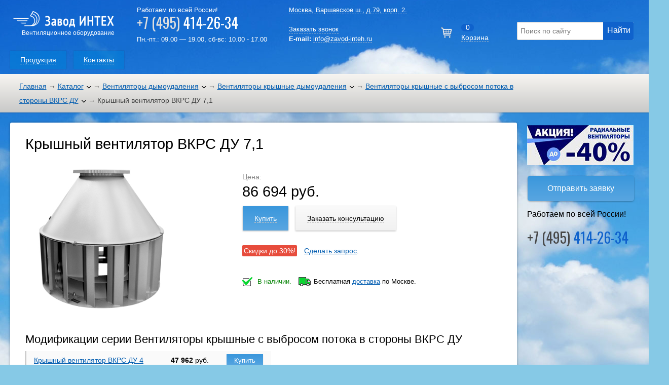

--- FILE ---
content_type: text/html; charset=utf-8
request_url: https://www.zavod-inteh.ru/Kryshnyy-ventilyator-VKRS-DU-71.htm
body_size: 7981
content:
<!doctype html>
<html lang="ru" prefix="og: http://ogp.me/ns#">
    <head>
        <meta charset="utf-8">
        <title> Крышный вентилятор ВКРС ДУ 7,1 - Завод ИНТЕХ</title>

        <meta name="description" content="">
        <meta name="keywords" content=" Крышный вентилятор ВКРС ДУ 7,1" />
        <meta name="robots" content="noyaca"/>
        <meta name="yandex-verification" content="51b370859f3b4633" />

        <link rel="icon" href="/img/favicon.png" type="image/png">

        <link rel="stylesheet" href="/css/style.css?tmp=123">
        <link href="https://fonts.googleapis.com/css?family=Oswald" rel="stylesheet">

        <meta property="og:site_name" content="Завод ИНТЕХ" />
        <meta property="og:title" content=" Крышный вентилятор ВКРС ДУ 7,1" />
        <meta property="og:description" content="" />
        <meta property="og:url" content="/Kryshnyy-ventilyator-VKRS-DU-71.htm" />
        <meta property="og:type" content=" Крышный вентилятор ВКРС ДУ 7,1" />
        <meta property="og:image" content="" />

        <meta http-equiv="X-UA-Compatible" content="IE=edge">
        <meta name="SKYPE_TOOLBAR" content="SKYPE_TOOLBAR_PARSER_COMPATIBLE" />
        <meta name="viewport" content="width=device-width, initial-scale=1">
        <meta name="referrer" content="origin">
    </head>
    <body>

        <a name="top"></a>

        <div class="topheader">
            <div class="top cn">

               <div class="logo">
                <a href="/"><img class="opacity" src="/img/logo_bel.png" alt="Завод ИНТЕХ"></a>
                <span><a href="/">Вентиляционное оборудование</a></span>
               </div>

               <div class="tel">
                <p>Работаем по всей России!</p>
                <p><span class="ya-phone"><span>+7 (495)</span> 414-26-34</span></p>
                Пн.-пт.: 09.00 — 19.00, сб-вс: 10.00 - 17.00
               </div>

               <span data-link="/bag.htm" class="nolink icon_block table-row icon_bag">
                  <span id="num">0</span>
                  <br><span class="bottom_border">Корзина</span>
               </span>

               <div class="firm">
                 <p><a class="bottom_border" href="/kontakty.htm">Москва, Варшавское ш., д.79, корп. 2.</a></p>
                 <br />
                 <span class="bottom_border" onclick="show_id('call_block');">Заказать звонок</span>
                 <p><b>E-mail:</b> <a class="bottom_border" href="mailto: info@zavod-inteh.ru">info@zavod-inteh.ru</a></p>
               </div>

               <div class="search">
                  <input id="search_key" name="query" type="text" value="" placeholder="Поиск по сайту">
                  <span class="button">Найти</span>
               </div>

               <div id="mobile_icon"></div>

            </div>
        </div>

        <div class="menu">
          <div class="cn">
            <a href="/"><span class="bottom_border">Продукция</span></a>
            <a href='/Kontakty.htm'><span class='bottom_border'>Контакты</span></a> 
          </div>
        </div>

        
    <div class="plashka">
        <div class="cn">
            <ul class="path" xmlns:v="http://rdf.data-vocabulary.org/#">
                <li typeof="v:Breadcrumb"><span class="nolink" data-link="/" rel="v:url" property="v:title">Главная</span></li>
                 <li typeof="v:Breadcrumb">→ <a class='s' href='/Katalog.htm' rel="v:url" property="v:title">Каталог</a><ul class='submenu'><li><a href='/Obscheobmennye-ventilyatory.htm'>Общеобменные вентиляторы</a></li> <li><a href='/Promyshlennye-ventilyatory.htm'>Промышленные вентиляторы</a></li> <li><a href='/Ventilyatory-dymoudaleniya.htm'>Вентиляторы дымоудаления</a></li> <li><a href='/Tyagodutevye-mashiny.htm'>Тягодутьевые машины</a></li> <li><a href='/Teplovoe-oborudovanie.htm'>Тепловое оборудование</a></li> </ul></li>  <li typeof="v:Breadcrumb">→ <a class='s' href='/Ventilyatory-dymoudaleniya.htm' rel="v:url" property="v:title">Вентиляторы дымоудаления</a><ul class='submenu'><li><a href='/Ventilyatory-radialnye-dymoudaleniya.htm'>Вентиляторы радиальные дымоудаления</a></li> <li><a href='/Ventilyatory-kryshnye-dymoudaleniya.htm'>Вентиляторы крышные дымоудаления</a></li> <li><a href='/Ventilyatory-osevye-dymoudaleniya.htm'>Вентиляторы осевые дымоудаления</a></li> <li><a href='/Ventilyatory-osevye-podpora-vozduha.htm'>Вентиляторы осевые подпора воздуха</a></li> </ul></li>  <li typeof="v:Breadcrumb">→ <a class='s' href='/Ventilyatory-kryshnye-dymoudaleniya.htm' rel="v:url" property="v:title">Вентиляторы крышные дымоудаления</a><ul class='submenu'><li><a href='/Ventilyatory-kryshnye-s-vybrosom-potoka-v-storony-VKR-DU.htm'>Вентиляторы крышные с выбросом потока в стороны ВКР ДУ</a></li><li><a href='/Ventilyatory-kryshnye-s-vybrosom-potoka-v-storony-VKRS-DU.htm'>Вентиляторы крышные с выбросом потока в стороны ВКРС ДУ</a></li><li><a href='/Ventilyatory-kryshnye-s-fakelnym-vybrosom-potoka-VKRF-DU.htm'>Вентиляторы крышные с факельным выбросом потока ВКРФ ДУ</a></li><li><a href='/Ventilyatory-kryshnye-s-fakelnym-vybrosom-potoka-VKRFm-DU.htm'>Вентиляторы крышные с факельным выбросом потока ВКРФм ДУ</a></li></ul></li>  <li typeof="v:Breadcrumb">→ <a class='s' href='/Ventilyatory-kryshnye-s-vybrosom-potoka-v-storony-VKRS-DU.htm' rel="v:url" property="v:title">Вентиляторы крышные с выбросом потока в стороны ВКРС ДУ</a><ul class='submenu'><li><a href='/Kryshnyy-ventilyator-VKRS-DU-4.htm'>Крышный вентилятор ВКРС ДУ 4</a></li> <li><a href='/Kryshnyy-ventilyator-VKRS-DU-45.htm'>Крышный вентилятор ВКРС ДУ 4,5</a></li> <li><a href='/Kryshnyy-ventilyator-VKRS-DU-5.htm'>Крышный вентилятор ВКРС ДУ 5</a></li> <li><a href='/Kryshnyy-ventilyator-VKRS-DU-56.htm'>Крышный вентилятор ВКРС ДУ 5,6</a></li> <li><a href='/Kryshnyy-ventilyator-VKRS-DU-63.htm'>Крышный вентилятор ВКРС ДУ 6,3</a></li> <li><a href='/Kryshnyy-ventilyator-VKRS-DU-71.htm'>Крышный вентилятор ВКРС ДУ 7,1</a></li> <li><a href='/Kryshnyy-ventilyator-VKRS-DU-8.htm'>Крышный вентилятор ВКРС ДУ 8</a></li> <li><a href='/Kryshnyy-ventilyator-VKRS-DU-9.htm'>Крышный вентилятор ВКРС ДУ 9</a></li> <li><a href='/Kryshnyy-ventilyator-VKRS-DU-10.htm'>Крышный вентилятор ВКРС ДУ 10</a></li> <li><a href='/Kryshnyy-ventilyator-VKRS-DU-112.htm'>Крышный вентилятор ВКРС ДУ 11,2</a></li> <li><a href='/Kryshnyy-ventilyator-VKRS-DU-125.htm'>Крышный вентилятор ВКРС ДУ 12,5</a></li> </ul></li> <li typeof="v:Breadcrumb">→ Крышный вентилятор ВКРС ДУ 7,1</li> 
            </ul>
        </div>
    </div>

        <div class="cn" id="main_block">

          <div class="content" id="content_block">

             <h1> Крышный вентилятор ВКРС ДУ 7,1</h1>

<div class='table w100'><div class='table-cell model_fotos'><div class='main_foto'><a href='/images/rub_2_2_28_1_3_2/Zavod-VENTILYATOR-Ventilyatory-kryshnye-s-vybrosom-potoka-v-storony-VKRS-DU-424219.png' target='_blank' title='Крышный вентилятор ВКРС ДУ 7,1'><img src='/images/rub_2_2_28_1_3_2/Zavod-VENTILYATOR-Ventilyatory-kryshnye-s-vybrosom-potoka-v-storony-VKRS-DU-424219_middle.png' alt='Крышный вентилятор ВКРС ДУ 7,1'></a></div>  <center></center> </div><div class='table-cell model_right vtop'>
     <div class='model_right vtop'>

            <div class='table bye'>
              <div class='table-row'>

                  <div><span class='gray'>Цена:</span><br> <span class='price'><span>86 694</span> руб.</span></div>
                  <br>
                  <span class='button' onclick="add_to_bag('rub_2_2_28_1_3_2_2_6')"><span class='bottom_border'>Купить</span></span> &nbsp;
                  <span class='button button_gray' onclick="show_id('call_block'); $('body,html').animate({scrollTop: 0}, 0);"><span class='bottom_border'>Заказать консультацию</span></span>

               </div>
            </div>
            <br>
            <p><span style="color:#ffffff; padding: 3px; background-color:#e74c3c; border-radius: 2px; margin: 3px 10px 3px 0; ">Скидки до 30%!</span>
 <span class='nolink' data-link='/call.htm?model= Крышный вентилятор ВКРС ДУ 7,1'>Сделать запрос</span>.</p>
            <br>
            <p><span class='green icon nalich'>В наличии.</span>
            
            <span class='icon dost'>Бесплатная <span class='nolink' data-link='/Dostavka-i-oplata.htm'>доставка</span> по Москве.</span></p>

      </div>
    </div></div><h2>Модификации серии  Вентиляторы крышные с выбросом потока в стороны ВКРС ДУ</h2><table class='shot_list'> 
        <tr>
            <td><a href='/Kryshnyy-ventilyator-VKRS-DU-4.htm'>Крышный вентилятор ВКРС ДУ 4</a></td>
            
            
            <td class='center'><span class='price'><span>47 962</span> руб.</span></td>
            <td class='center nobr'><span class='button button_small' onclick="add_to_bag('rub_2_2_28_1_3_2_2_1')">Купить</span></td>
        </tr>
        <tr>
            <td><a href='/Kryshnyy-ventilyator-VKRS-DU-45.htm'>Крышный вентилятор ВКРС ДУ 4,5</a></td>
            
            
            <td><span class='nolink' data-link='/call.htm?model=Крышный вентилятор ВКРС ДУ 4,5'>Узнать цену</span></td>
            <td class='center nobr'><span class='button button_small' onclick="add_to_bag('rub_2_2_28_1_3_2_2_2')">Купить</span></td>
        </tr>
        <tr>
            <td><a href='/Kryshnyy-ventilyator-VKRS-DU-5.htm'>Крышный вентилятор ВКРС ДУ 5</a></td>
            
            
            <td class='center'><span class='price'><span>53 267</span> руб.</span></td>
            <td class='center nobr'><span class='button button_small' onclick="add_to_bag('rub_2_2_28_1_3_2_2_3')">Купить</span></td>
        </tr>
        <tr>
            <td><a href='/Kryshnyy-ventilyator-VKRS-DU-56.htm'>Крышный вентилятор ВКРС ДУ 5,6</a></td>
            
            
            <td class='center'><span class='price'><span>54 106</span> руб.</span></td>
            <td class='center nobr'><span class='button button_small' onclick="add_to_bag('rub_2_2_28_1_3_2_2_4')">Купить</span></td>
        </tr>
        <tr>
            <td><a href='/Kryshnyy-ventilyator-VKRS-DU-63.htm'>Крышный вентилятор ВКРС ДУ 6,3</a></td>
            
            
            <td class='center'><span class='price'><span>64 864</span> руб.</span></td>
            <td class='center nobr'><span class='button button_small' onclick="add_to_bag('rub_2_2_28_1_3_2_2_5')">Купить</span></td>
        </tr>
        <tr>
            <td><span class='selected'>Крышный вентилятор ВКРС ДУ 7,1</span></td>
            
            
            <td class='center'><span class='price'><span>86 694</span> руб.</span></td>
            <td class='center nobr'><span class='button button_small' onclick="add_to_bag('rub_2_2_28_1_3_2_2_6')">Купить</span></td>
        </tr>
        <tr>
            <td><a href='/Kryshnyy-ventilyator-VKRS-DU-8.htm'>Крышный вентилятор ВКРС ДУ 8</a></td>
            
            
            <td class='center'><span class='price'><span>82 824</span> руб.</span></td>
            <td class='center nobr'><span class='button button_small' onclick="add_to_bag('rub_2_2_28_1_3_2_2_7')">Купить</span></td>
        </tr>
        <tr>
            <td><a href='/Kryshnyy-ventilyator-VKRS-DU-9.htm'>Крышный вентилятор ВКРС ДУ 9</a></td>
            
            
            <td class='center'><span class='price'><span>106 628</span> руб.</span></td>
            <td class='center nobr'><span class='button button_small' onclick="add_to_bag('rub_2_2_28_1_3_2_2_8')">Купить</span></td>
        </tr>
        <tr>
            <td><a href='/Kryshnyy-ventilyator-VKRS-DU-10.htm'>Крышный вентилятор ВКРС ДУ 10</a></td>
            
            
            <td class='center'><span class='price'><span>173 349</span> руб.</span></td>
            <td class='center nobr'><span class='button button_small' onclick="add_to_bag('rub_2_2_28_1_3_2_2_9')">Купить</span></td>
        </tr>
        <tr>
            <td><a href='/Kryshnyy-ventilyator-VKRS-DU-112.htm'>Крышный вентилятор ВКРС ДУ 11,2</a></td>
            
            
            <td class='center'><span class='price'><span>195 788</span> руб.</span></td>
            <td class='center nobr'><span class='button button_small' onclick="add_to_bag('rub_2_2_28_1_3_2_2_10')">Купить</span></td>
        </tr>
        <tr>
            <td><a href='/Kryshnyy-ventilyator-VKRS-DU-125.htm'>Крышный вентилятор ВКРС ДУ 12,5</a></td>
            
            
            <td class='center'><span class='price'><span>213 969</span> руб.</span></td>
            <td class='center nobr'><span class='button button_small' onclick="add_to_bag('rub_2_2_28_1_3_2_2_11')">Купить</span></td>
        </tr></table> <h2>Описание</h2> <p> <b>Вентилятор крышный ВКРС ДУ №7,1 </b>низкого давления производится по ТУ 4861-003-85589750-2008. </p> <p> <b>Крышный вентилятор ВКРС ДУ №7,1 </b>устанавливается на кровле зданий с любым кровельным покрытием и углом наклона, применяются в стационарных аварийных системах вытяжной вентиляции для удаления возникающих при пожаре газов и одновременного отвода тепла. Предельная температура перемещаемой рабочей среды до +400°С (минимальная гарантированная работоспособность 2 часа, рабочее колесо из жаростойкой углеродистой стали) или +600°С (в течение часа, колесо изготовлено из жаростойкой нержавеющей стали). </p>  <div> <h3>Технические характеристики Вентиляторы крышные с выбросом потока в стороны ВКРС ДУ №7,1 </h3> <div> <div> <div> <table> <colgroup><col> </colgroup> <tbody> <tr> <td> </td> <td> </td> <td colspan="4"> Характеристики электродвигателя </td> <td colspan="1"> Характеристики вентилятора при ρ= 1.2 кг/м<sup>3</sup> (20°С) </td> <td> </td> </tr> <tr> <td> Кол-во лопаток рабочего колеса </td> <td> Номер кривой на диаграмме </td> <td> Скорость вращения, об/мин. </td> <td> Номинальная мощность, кВт </td> <td> Номинальный ток при 380В (50 Гц), А </td> <td> Тип электродвигателя *  </td> <td> Производительность Q max, тыс. м<sup>3</sup>/ч </td> <td> Масса вентилятора, кг </td> </tr> <tr> <td rowspan="2"> Z = 6 </td> <td> 1 </td> <td> 1000 </td> <td> 2,2 </td> <td> 5,6 </td> <td> 100L6 </td> <td> 15,4 </td> <td> 116 </td> </tr> <tr> <td> 3 </td> <td> 1500 </td> <td> 7,5 </td> <td> 15,6 </td> <td> 132S4 </td> <td> 23,5 </td> <td> 134 </td> </tr> <tr> <td rowspan="2"> Z = 9 </td> <td> 2 </td> <td> 1000 </td> <td> 3 </td> <td> 7,4 </td> <td> 112МА6 </td> <td> 19 </td> <td> 125 </td> </tr> <tr> <td> 4 </td> <td> 1500 </td> <td> 11 </td> <td> 22,5 </td> <td> 132М4 </td> <td> 28 </td> <td> 145 </td> </tr> </tbody> </table> </div> </div> </div> <div> *При изменении типа двигателя масса может меняться </div> </div> <div> <h3>Аэродинамические характеристики крышного вентилятора ВКРС ДУ №7,1</h3> <div> <div> <img src="/files/Zavod-VENTILYATOR/183120vkrs207,1du20aerodinam.jpg" alt="Аэродинамические характеристики крышного вентилятора ВКРС ДУ №7,1"> </div> </div> </div> <div> <h3> Габаритные и присоединительные размеры крышного вентилятора ВКРС ДУ №7,1 </h3> </div> <div> <div> <img src="/files/Zavod-VENTILYATOR/825500vkrs20shema-01-01.png" alt="Крышный вентилятор ВКРС ДУ №7,1"> </div> </div> <div> <div> <table> <tbody> <tr> <td colspan="3"> Диаметры </td> <td>   </td> <td colspan="4"> Диаметры </td> <td> </td> </tr> <tr> <td> D, мм </td> <td> D1, мм </td> <td> F, мм </td> <td> H, мм </td> <td> K, мм </td> <td> d, мм </td> <td> d1, мм </td> <td> d2, мм </td> <td> h, мм </td> </tr> <tr> <td> 870 </td> <td> 805 </td> <td> --- </td> <td> 890 </td> <td> 805 </td> <td> 16 </td> <td> --- </td> <td> 13 </td> <td> --- </td> </tr> </tbody> </table> </div> </div> <div> <h3>Акустические характеристики крышного вентилятора ВКРС ДУ №7,1</h3> <div> <table> <tbody> <tr> <td> </td> <td colspan="7"> Значение Lpi, дБ в октавных полосах f, Гц </td> <td rowspan="1">   </td> </tr> <tr> <td> n, мин-1 </td> <td> 125 </td> <td> 250 </td> <td> 500 </td> <td> 1000 </td> <td> 2000 </td> <td> 4000 </td> <td> 8000 </td> <td> Lpa, дБА </td> </tr> <tr> <td> 1500 </td> <td> 73 </td> <td> 74 </td> <td> 75 </td> <td> 81 </td> <td> 81 </td> <td> 77 </td> <td> 71 </td> <td> 86 </td> </tr> </tbody> </table> </div> </div> <div> <div> <p> Величина суммарного уровня звуковой мощности вентилятора Lw, дБА на стороне нагнетания может быть определена из диаграммы аэродинамических характеристик каждого типоразмера вентилятора. Для определения уровня звуковой мощности вентилятора Lw, дБА в октавных полосах частот следует пользоваться формулой: Lwi = Lw+ΔLw, где величина поправки ΔLw может быть взята из вышеприведенной  таблицы. </p> <p> Акустические характеристики измерены со стороны нагнетания при номинальном режиме работы вентилятора. На стороне всасывания уровни звуковой мощности на 3 дБ ниже уровня, приведенных в таблице. </p> <p> На границах рабочего участка аэродинамические уровни звуковой мощности на 3 дБ выше уровня звуковой мощности, соответствующего номинальному режиму работы вентилятора. </p> </div> </div><h2>Особенности</h2> <h3> Крышные вентиляторы дымоудаления ВКРС ДУ </h3>  <p> Вентиляторы крышные радиальные ВКРС используются для принудительного воздухообмена в помещениях и зданиях, где полноценную вентиляционную систему технически нецелесообразно или экономически не выгодно устанавливать. Крышные вентиляторы ВКРС находят широкое применение в организации воздухообмена на птице-, зверо- и животноводческих фермах, в больших теплицах и оранжереях, на производственных площадях, где нет необходимости отводить воздух непосредственно от рабочих мест, и др. </p> <p> Радиальные крышные вентиляторы ВКРС низкого давления одностороннего всасывания стационарно устанавливаются на плоские и скатные крыши с любым типом кровельного покрытия. Эксплуатируются без воздуховодной магистрали, просто отбирая воздух с подкровельного пространства. Выброс отработанного воздуха вентилятор крышной ВКРС производит в сторону в надкровельное пространство. </p> <p> Рабочая среда – воздух запыленностью до 0,1 г/м.куб. температурой не более +80°С. </p> <p><br></p> <div> Конструктивные особенности вентилятора ВКРС ДУ </div> <p> Вентиляторы крышные ВКРС выпускаются в полностью смонтированном и готовом к установке на постоянном месте эксплуатации виде. К основным узлам и деталям можно отнести цилиндрический корпус, набранный из вертикальных спрямляющих ребер, радиальное колесо, асинхронный привод и защитный конусный колпак. </p> <p> Корпусная деталь крепится к кровельному скату посредством анкеров, тип которых зависит от вида и конструкции кровли. </p> <p> Рабочее колесо с шестью или девятью лопатками (в зависимости от типоразмера) соединяется с ротором привода напрямую. </p> <p> Двигатель имеет вертикальную компоновку, контакты питания вынесены в клеммную коробку на корпусе вентилятора крышного ВКРС. </p> <p> Для защиты двигателя от атмосферных осадков и прямых солнечных лучей конструкцией агрегата предусмотрен конический кожух из тонколистового металла. </p> <p> Для придания эстетического вида и антикоррозионной защиты наружные поверхности покрыты износостойким ЛКМ. </p> <p> В допкомплектацию вентиляторов крышных ВКРС по усмотрению заказчика могут входить поддон для утилизации скопившегося конденсата, стакан и обратный клапан. </p>  <h3>Вентиляторы дымоудаления ВКРС ДУ условия эксплуатации</h3>  <p> Вентиляторы крышные радиальные ВКРС предназначены для постоянной эксплуатации по кат. разм. 1 при температуре атмосферы от -60 до +40°С в климатических условиях У и Т. </p>  <div>  <p> Вентиляторы данной серии выпускаются заводом-изготовителем в 11-ти стандартных типоразмерах. Основное исполнение – общепромышленное, но возможно заказать и купить вентилятор крышной ВРКС в коррозионностойком и/или взрывозащищенном исполнении. </p>   </div><h2>Опции</h2> <div> <h3>Основные варианты изготовления</h3> </div> <div> <table> <colgroup><col> <col> </colgroup> <tbody> <tr> <td> Индекс </td> <td> Назначение и материалы </td> </tr> <tr> <td> –  </td> <td> Общепромышленное исполнение, материал – углеродистая сталь </td> </tr> <tr> <td> К1  </td> <td> Коррозионностойкое исполнение, материал – нержавеющая сталь </td> </tr> <tr> <td> В </td> <td> Взрывозащищенное исполнение из разнородных металлов, материал – углеродистая сталь, латунь </td> </tr> <tr> <td> ВК1  </td> <td> Взрывозащищенное коррозионностойкое исполнение из разнородных металлов, материал – нержавеющая сталь, латунь </td> </tr> <tr> <td> ВК3  </td> <td> Взрывозащищенное исполнение, материал – алюминиевые сплавы </td> </tr> </tbody> </table> </div>

             
<div id="zayavka" class="fon">

<div class="h2">Отправить заявку</div>

  <p><textarea name="comment" class="comment" placeholder="Опишите задачу и наш менеджер подготовит Вам коммерческое предложение."></textarea></p>

  <ul class="upload"></ul>

            <form id='upload_attach' method='post' action='/upload_attach.php' enctype="multipart/form-data">
             <div class='file-upload'>
                 <label>
                      <input type='file' name='upl' multiple value=''>
                      <span class="button_type2">Приложить файлы</span>
                 </label>
             </div>
             <div id="attached_files"></div>
            </form>

  <div class="table w100">
    <div class="table-row">
        <div class="table-cell">

  <p>
  <input name="tel" class="tel phone" type="text" placeholder="Телефон для быстрой связи" />
  <input name="email" class="email" type="text" placeholder="E-mail для ответа" />
  </p>

        </div>
        <div class="table-cell" style="text-align: right;">

            <p><a class="button" onclick="send_mail('zayavka')">Отправить</a></p>

        </div>
     </div>
  </div>

  <!-- <p class="small">Нажимая на кнопку "Отправить заявку", вы принимате <span class="nolink" data-link="/soglashenie.htm">пользовательское соглашение</span>.</p> -->

</div>


             <div class="footer">
                 <div class="table w100">
                   <div class="table-row">
                     <div class="table-cell" id="logo_footer">
                       <p class="center"><a href="/"><img src="/img/logo.png" alt=""></a></p>
                     </div>
                     <div class="table-cell">
                         <div class="tel">
                          <p><span class="ya-phone"><span>+7 (495)</span> 414-26-34</span></p>
                         </div>
                        <p>Пн.-пт.: 09.00 — 19.00, сб-вс: 10.00 - 17.00</p>
                     </div>
                     <div class="table-cell">
                        <p>Москва, Варшавское ш., д.79, корп. 2</p>
                        <p><span class="nolink email" data-link="mailto: info@zavod-inteh.ru">info@zavod-inteh.ru</span></p>
                     </div>

                   </div>
                 </div>
             </div>

          </div>

          <div class="right" id="right_block">
              <div id="fixed">

                 <img src="/img/banner.jpg" alt="">

                 <!-- <p><span style="color:#ffffff; padding: 3px; background-color:#e74c3c; border-radius: 2px; margin: 3px 10px 3px 0; ">Скидки до 30%!</span>
</p> -->

                 <p><span class="nolink button" data-link="/call.htm">Отправить заявку</span></p>

                 <p>Работаем по всей России!</p>
                 <div class="tel">
                    <span class="ya-phone"><span>+7 (495)</span> 414-26-34</span>
                 </div>

                 

              </div>
          </div>

        </div>


        <div id="loading_mask"></div>
        <img id="scroller" width="30" height="51" alt="" src="/img/img_pagetop_on.png">

        <div class="counts">

<!--LiveInternet counter--><script type="text/javascript">
new Image().src = "//counter.yadro.ru/hit?r"+
escape(document.referrer)+((typeof(screen)=="undefined")?"":
";s"+screen.width+"*"+screen.height+"*"+(screen.colorDepth?
screen.colorDepth:screen.pixelDepth))+";u"+escape(document.URL)+
";h"+escape(document.title.substring(0,150))+
";"+Math.random();</script><!--/LiveInternet-->

<!-- Yandex.Metrika counter --> <script type="text/javascript" > (function(m,e,t,r,i,k,a){m[i]=m[i]||function(){(m[i].a=m[i].a||[]).push(arguments)}; m[i].l=1*new Date();k=e.createElement(t),a=e.getElementsByTagName(t)[0],k.async=1,k.src=r,a.parentNode.insertBefore(k,a)}) (window, document, "script", "https://mc.yandex.ru/metrika/tag.js", "ym"); ym(61415110, "init", { clickmap:true, trackLinks:true, accurateTrackBounce:true }); </script> <noscript><div><img src="https://mc.yandex.ru/watch/61415110" style="position:absolute; left:-9999px;" alt="" /></div></noscript> <!-- /Yandex.Metrika counter -->

        </div>

         <div id="call_block" class="fon">
           <div class="cn">
                <img class="close" src="/img/close.png" alt="Закрыть">
                <div id="call_form">
                   <p>Наш менеджер перезвонит Вам:</p>
                   <input type="text" class="tel phone" placeholder="Ваш телефон">
                   <textarea placeholder="Укажите, пожалуйста, тему звонка."></textarea>
                   <button onclick="send_mail('call_form')">Перезвоните мне</button>
                </div>
           </div>
         </div>

        <script src="/js/jquery-3.3.1.min.js"></script>
        <script src="/js/jquery-ui.min.js"></script>
        <script src="/js/script.js"></script>
        <script src="/js/lightbox.min.js"></script>
        <script src="/js/jquery.maskedinput.min.js"></script>

        <script src="/js/jquery.knob.js"></script>
        <script src="/js/jquery.ui.widget.js"></script>
        <script src="/js/jquery.iframe-transport.js"></script>
        <script src="/js/jquery.fileupload.js"></script>
        <script src="/js/upload-attach.js"></script>

    </body>
</html>

--- FILE ---
content_type: text/css
request_url: https://www.zavod-inteh.ru/css/style.css?tmp=123
body_size: 8956
content:
/*** normalize ***/
html{font-family:sans-serif;-ms-text-size-adjust:100%;-webkit-text-size-adjust:100%}body{margin:0}article,aside,details,figcaption,figure,footer,header,hgroup,main,menu,nav,section,summary{display:block}audio,canvas,progress,video{display:inline-block;vertical-align:baseline}audio:not([controls]){display:none;height:0}[hidden],template{display:none}a{background-color:transparent}a:active,a:hover{outline:0}abbr[title]{border-bottom:1px dotted}b,strong{font-weight:bold}dfn{font-style:italic}h1{font-size:2em;margin:0.67em 0}mark{background:#ff0;color:#000}small{font-size:80%}sub,sup{font-size:75%;line-height:0;position:relative;vertical-align:baseline}sup{top:-0.5em}sub{bottom:-0.25em}img{border:0}svg:not(:root){overflow:hidden}figure{margin:1em 40px}hr{-moz-box-sizing:content-box;box-sizing:content-box;height:0}pre{overflow:auto}code,kbd,pre,samp{font-family:monospace,monospace;font-size:1em}button,input,optgroup,select,textarea{color:inherit;font:inherit;margin:0}button{overflow:visible}button,select{text-transform:none}button,html input[type="button"],input[type="reset"],input[type="submit"]{-webkit-appearance:button;cursor:pointer}button[disabled],html input[disabled]{cursor:default}button::-moz-focus-inner,input::-moz-focus-inner{border:0;padding:0}input{line-height:normal}input[type="checkbox"],input[type="radio"]{box-sizing:border-box;padding:0}input[type="number"]::-webkit-inner-spin-button,input[type="number"]::-webkit-outer-spin-button{height:auto}input[type="search"]{-webkit-appearance:textfield;-moz-box-sizing:content-box;-webkit-box-sizing:content-box;box-sizing:content-box}input[type="search"]::-webkit-search-cancel-button,input[type="search"]::-webkit-search-decoration{-webkit-appearance:none}fieldset{border:1px solid #c0c0c0;margin:0 2px;padding:0.35em 0.625em 0.75em}legend{border:0;padding:0}textarea{overflow:auto}optgroup{font-weight:bold}table{border-collapse:collapse;border-spacing:0}td,th{padding:0}


/*** main ***/

body{ font-family:'Tahoma', sans-serif; font-size: 100%; width: 100%; height: 100%; color: #000; background: #86c9e6 url('/img/fon.jpg') no-repeat center -110px; }

div.bg_fon{ width: 100%; height: 100px; background: linear-gradient(to top, #1688c1, #27a5e4); position: absolute; z-index: -10; box-shadow: 0 0 10px rgba(0,0,0,0.5); }

a, .button, img, button{ transition: all 0.2s ease; }

.cn{ position:relative; max-width: 1240px; margin:0 auto; box-sizing: border-box; -moz-box-sizing: border-box; }


.bsh{ border: 0; border-radius: 2px; box-shadow: 0 0 2px rgba(0,0,0,0.3); }  /* shadow and border */
.pad{ padding: 20px; box-sizing: border-box; -moz-box-sizing: border-box; }
.opacity{ -webkit-transition: opacity 0.3s ease-in-out;  -moz-transition: opacity 0.3s ease-in-out;  -ms-transition: opacity 0.3s ease-in-out;  -o-transition: opacity 0.3s ease-in-out;  transition: opacity 0.3s ease-in-out; }
.opacity:hover{ opacity: 0.8; }

.link{ text-decoration: underline; cursor: pointer; }
.bottom_border{ border-bottom: 1px dashed #c0c0c0; cursor: pointer; }

.w100{ width: 100%; }
.center{ text-align: center; }
.small{ font-size: 80%; }
.very_small{ font-size: 70%;}
.green{ color: green; }
.gray{ color: gray; }
.red{ color: red; }
.b{ font-weight: bold; }
.only_numbers, .only_float{ width: 50px; }
.vtop{ vertical-align: top !important; }
.nobr{ white-space: nowrap; }
.to_top{ text-align: right; font-size: 80%; margin: 0; }

span.i{ font-style: normal; }
span.u{ text-decoration: underline; }
span.strong{ font-weight: bold; }

h1{ color: #000; font-size: 200%; margin-top: 0; font-weight: normal; line-height: 35px; #text-transform: uppercase; }
h2, .h2{ margin: 30px 0 10px 0; font-size: 150%; font-weight: normal; line-height: 27px; }
h3, .h3{ font-size: 110%; }

h1 .naim{ display: block; font-size: 60%; color: gray; }

.header{ font-size: 20px; display: block; }
.arrow_down{ background: url("/img/arrow_down.png"); background-repeat: no-repeat; background-position: right center; padding-right: 20px; }

a{ color: #015cb0; }
a:hover{ color: red; }

a[name]{ position: relative; #top: -10px; }


.button, button{ margin: 1px; display: inline-block; color: #fff; text-decoration: none; user-select: none; background: linear-gradient(to top, #59a6e1, #3a97dc); padding: 16px 23px; outline: none; cursor: pointer; border: 0; border-radius: 0; box-shadow: 0 1px 3px rgba(0,0,0,0.3); transition: all 0.2s ease; text-align: center; -webkit-transition: opacity 0.3s ease-in-out;  -moz-transition: opacity 0.3s ease-in-out;  -ms-transition: opacity 0.3s ease-in-out;  -o-transition: opacity 0.3s ease-in-out;  transition: opacity 0.3s ease-in-out; box-sizing: border-box; -moz-box-sizing: border-box; }
.button:hover, button:hover { opacity: 0.9; color: #fff; }
.button:active, button:active { position: relative; top: 1px; left: 1px; }

.button_small{ padding: 5px 15px; box-sizing: border-box; -moz-box-sizing: border-box; font-size: 90%; box-shadow: 0 1px 1px rgba(0,0,0,0.2); }
.button_gray{ background: linear-gradient(to top, #f1f1f1, #fafafa); color: #000; }
.button_gray:hover{ color: #000; }

.invert{ background: #4a8acc; }
.invert:hover{ background: #4a8acc; }

img.close{ position: absolute; right: 10px; top: 5px; cursor: pointer; opacity: 0.6; }
img.close:hover{ opacity: 1; }

.table{ display: table; }
.table-row{ display: table-row; }
.table-cell{ display: table-cell; vertical-align: middle; }

table.border_null{ border: 0; }
table.border_null td{ border: 0 !important; }

.fon{ background: #86c9e6; padding: 20px 10px; box-sizing: border-box; -moz-box-sizing: border-box; box-shadow: 0 3px 4px rgba(0,0,0,0.05); }
.fon_temn{ background: linear-gradient(to top, #333333, #7c7b7b); }
.fon_temn .h2{ color: #fff; margin: 0; line-height: 35px; }
.fon_temn div.w{ color: #fff }

.center{ text-align: center; }

.content .vstavka{ font-size: 90%; #border: 1px solid #c0c0c0; #background: #fafafa; padding: 10px; box-sizing: border-box; -moz-box-sizing: border-box; box-shadow: 0 3px 2px rgba(0,0,0,0.05); }
.content .vstavka img{ margin: 5px 0 0 10px; }

.content .vstavka_firm{ padding: 20px; box-sizing: border-box; -moz-box-sizing: border-box; box-shadow: 0 0 3px rgba(0,0,0,0.4); border-radius: 5px; }
.content .vstavka_firm img{ margin: 5px 0 0 10px; }

#loading_mask{ z-index: 100; position:fixed; left:0; top:0; background: #fff url('/img/loading_big.gif') no-repeat center center; width:100%; height:100%; opacity: 0.7; }

/* forms */
input{ width: 200px; padding: 3px 5px;  box-sizing: border-box; -moz-box-sizing: border-box; border: 2px solid #e8e8e8; }
textarea{ padding: 3px 5px; border: 1px solid #e8e8e8; box-sizing: border-box; -moz-box-sizing: border-box; }
select{ padding: 3px 5px; border: 1px solid #e8e8e8; box-sizing: border-box; -moz-box-sizing: border-box; }

.table div.button{ display: inline-block; min-width: 100px; max-width: 200px; margin: 10px; }
input.error,textarea.error{ border: 2px solid red; }
.table .ok{ border: 2px solid green; }
.table .error{ color: red; text-align: left; padding-left: 5px; box-sizing: border-box; -moz-box-sizing: border-box; }


/* display: none */
.counts, div#loading_mask, .hid, #scroller, .hidden_block{ display: none; }

.OplatiDosta .table-cell{
  width: 50%;
}
.OplatiDosta .table-cell:first-child{
  padding-right: 20px;
}

/* HEADER */
.topheader{ width: 100%; padding: 0; color: #fff; }
.topheader a{ color: #fff; }
.topheader a:hover{ color: #fff; }
.topheader .top{ height: 100px; }


.top .logo{ position: absolute; left: 0; top: -8px; display: inline-block; line-height: 90px;  }
.top .logo img{ margin: 5px; vertical-align: middle; display: inline; }
.top .logo span a{ width: 205px; line-height: 17px; color: #fff; position: absolute; left: 23px; top: 65px; font-size: 12px; text-decoration: none; }

/* width и height дублируются в opacity_hard */
.opacity_hard{ opacity: 0.5; margin: 0 auto; max-width: 150px; max-height: 55px; }
.opacity_hard:hover{ opacity: 1; }



.top p{ margin: 0; padding: 0; }

.top div.tel{  position: absolute; top: 7px; left: 250px; line-height: 25px;  font-size: 80%; }
div.tel span.ya-phone{ font-family: 'Oswald', sans-serif; color: #0f62cc; white-space: nowrap; font-size: 28px;}
div.tel span.ya-phone span{ font-size: 28px; color: #474747; }

.top div.tel span.ya-phone{ color: #fff; }
.top div.tel span.ya-phone span{ color: #dfdfdf; }

.top div.tel .link{ margin-right: 40px;}

.top .firm{ position: absolute; top: 10px; left: 550px;  font-size: 80%; line-height: 19px; }
.top .firm p{ margin: 0; }
.top .firm a{ text-decoration: none; }

.top div.search{ width: 210px; position: absolute; top: 43px; left: 1000px; }
.top div.search input{ color: black; font-size: 90%; width: 230px; height: 36px; -moz-box-sizing: border-box; box-sizing: border-box; position: absolute; top: 0; left: 0; border-radius: 3px; }
.top div.search span.button{ background: #0f62cc; color: #fff; height: 36px; width: 60px; padding: 8px; box-sizing: border-box; -moz-box-sizing: border-box; position: absolute; top: -1px; left: 169px; border-top-right-radius: 3px; border-bottom-right-radius: 3px; box-shadow: none; }

.top div.search span.button:hover{ opacity: 0.9; }

.top .top_right{ position: absolute; top: 23px; left: 1030px; }

.top .icon_bag{ font-size: 90%; position: absolute; top: 44px; left: 850px; line-height: 20px; background: url('/img/bag.png') no-repeat 0 center; padding-left: 40px; }
.top .icon_bag span#num{ min-width: 15px; display: inline-block; background: #0f62cc; padding: 0 5px; border-radius: 10px; text-align: center; color: #fff; line-height: 15px; }
.top .icon_bag{ text-decoration: none; }
.top .icon_bag span.link{ display: block; text-decoration: underline; }



/** top menu **/

.menu{ box-sizing: border-box; -moz-box-sizing: border-box; font-size: 90%; }
.menu a, .menu span.nolink{ color: #fff; display: inline-block; text-decoration: none; padding: 10px 20px; box-sizing: border-box; -moz-box-sizing: border-box; background-color: rgba(0, 125, 215, 0.6); box-shadow: 0px 0 2px rgba(0,0,0,0.2); margin-right: 10px; }
.menu a span, .menu span.nolink span{ color: #fff; text-decoration: none; border-bottom: 1px dashed #c0c0c0; }
.menu .selected, .menu .selected span{ background: red; color: #fff; }
.menu a:hover{ background-color: rgba(0, 125, 215); }


.plashka{ padding: 10px 0 10px 15px; background: linear-gradient(to top, #c9c9c8, #f7f5f1); box-shadow: 0px 1px 2px rgba(0,0,0,0.2); box-sizing: border-box; -moz-box-sizing: border-box; margin: 10px 0; }


/******************************/

ul.path{ width: 1000px; font-size: 90%; color: #424343; padding: 0 10px; margin: 0; position: relative; line-height:28px; }
ul.path li{ line-height: 20px; position: relative; display: inline; background: none; #margin-right: 8px;}
ul.path li:first-child{ margin-left: 0; }
ul.path a{ text-decoration: underline; margin:0; }
ul.path a:hover{ #color: #2c5767; }
ul.path a.s{ background: url('/img/arrow_path.png') no-repeat right 8px; padding-right: 15px; }
ul.path span.arrow{ font-size: 18px; }

ul.path ul.submenu{position: absolute; left: 20px; opacity: 0; height: 0; display: block !important; padding: 0 0 0 0; background: transparent !important; #font-size: 90%; border-radius: 3px; z-index: 2; overflow: hidden; width: 0; top: 27px;}
ul.path ul.submenu::before {content: "\25B2"; color:#f9f9f8; position: absolute; top: -12px; left: 6px;}
ul.path ul.submenu li{ padding: 0; margin: 0; background: #f2f2ea; display: block; overflow: hidden; }
ul.path ul.submenu li a{ display: block; margin: 0; padding: 7px 10px; border-bottom: 1px solid #fff; color: #000; text-decoration: none; transition: none; }
ul.path ul.submenu li:nth-child(odd) a{ background: #f9f9f8; }
ul.path ul.submenu li a:hover{ text-decoration: none; background-color: red; color: #fff; }

ul.path li:hover .submenu{
    opacity: 1;
    height: auto;
    overflow: visible;
    transition: opacity .2s ease-out;
    width: 300px;
    box-shadow: 1px 2px 10px rgba(0,0,0,0.5);
}
ul.path .submenu:after{
    content: '';
    display: block;
    width: 100%;
    height: 20px;
    position: absolute;
    top: -12px;
}

ul.path .submenu li:first-child{
    border-top-left-radius: 3px !important;
    border-top-right-radius: 3px !important;
}
ul.path .submenu li:last-child{
    border-bottom-left-radius: 3px !important;
    border-bottom-right-radius: 3px !important;
}

ul.path .submenu li:last-child a{
    border-bottom: none !important;
}



/*** dop_block ***/

.dop_block{ margin: 20px 0; font-size: 90%; }
.dop_block a{ display: block; color: #505050; transition: all 0.2s ease; text-decoration: none; padding: 10px 2px; box-sizing: border-box; -moz-box-sizing: border-box; border-bottom: 1px dashed #e0dfdf; border-left: 4px solid #fff; }
.dop_block a:hover{ color: red; }



#top_link_fixed{ position: absolute; opacity: 0.5; transition: none; display: block; text-align: left; padding: 10px; visibility: hidden; }
#top_link_fixed:hover{ opacity: 1;  }

/*** content ***/

.content{ position: absolute; top: 10px; left: 0px; padding: 25px 30px; max-width: 940px; width: 100%; color: #000; font-size: 90%; background: #fff; border-radius: 3px; box-shadow: 0px 0 5px rgba(0,0,0,0.3); }

div.models_tab_all{
  left: 0px;
}

/*** content elements ***/

.content table td, .content table th{ padding: 5px; border: 1px solid #c0c0c0; }
.content img{ margin: 5px 0; border-radius: 3px; max-width: 100%; height: auto; width: auto\9; /* для ie8 */ }
.content ul{  }
.content ul ul{ list-style-image: none; }
.content li{ margin: 7px 0; padding-left: 5px; }
.content input{ margin: 5px 0;}

.content blockquote { border-left: 5px solid #c0c0c0; padding-left: 20px; font-style: italic; }

.content img.page_foto{ float: right; border: 5px solid #fff; border-radius: 10px; margin: 0 0 10px 15px; }
.content .fast_links{ padding-left: 40px; font-size: 90%; }



/*** right fixed ***/

.right{ position: absolute; top: 0px; left: 1020px; width: 280px; padding: 0;   }

#fixed{ position: relative; width: 210px; padding: 15px 0; text-align: left; border-top-right-radius: 5px; border-bottom-right-radius: 5px; }
#fixed.fixed{ position: fixed; top: 0; z-index: -10;  }

#fixed a.button{ white-space: normal; width: 100%; box-sizing: border-box; border-radius: 5px; }

.right .ya-phone{ font-size: 180%; }

#fixed input{ width: 170px; height: 40px; }

.right_links{ text-align: left; font-size: 80%; }
.right_links li{ margin-bottom: 3px; }

.phone_input{ position: relative; width: 220px; }
.phone_input span.button{ position: absolute; top: -1px; left: 168px; width: 40px; height: 39px; padding: 11px 9px; box-sizing: border-box; -moz-box-sizing: border-box; }


 .banner{ border-radius: 3px; padding: 10px; text-align: center; border: 1px solid #c0c0c0; color: black; background: linear-gradient(to top, #edeae3, #f9f9f8); }
 .banner a{ color: black; font-size: 90%; text-decoration: none; text-transform: uppercase; font-weight: bold; }
 .banner a span{ color: red; display: block; margin-bottom: 5px; }
 .banner:hover{ opacity: 0.9; }

/*** footer ***/
.footer{ margin: 30px 0; position: relative; }
.footer .table-cell{ padding: 10px 30px 10px 0; box-sizing: border-box; -moz-box-sizing: border-box; }

.footer_line{ opacity: 0.8; padding: 10px 0; font-size: 80%; box-sizing: border-box; -moz-box-sizing: border-box; }


/*** autocomplete ***/
.ui-autocomplete { position: absolute; cursor: pointer; background: #fff; font-size: 90%;  }
.ui-menu { list-style:none; padding: 0; margin: 0; display:block; float: left; }
.ui-menu .ui-menu-item { margin:0; padding: 1px 1px 1px 7px; -moz-box-sizing:border-box; box-sizing:border-box; zoom: 1; float: left; clear: left; width: 100%; }
.ui-menu .ui-menu-item a { text-decoration:none; display:block; padding:.2em .4em; zoom:1; }
.ui-widget-content { box-shadow: 0 0 2px rgba(0,0,0,0.7); }
.ui-widget-content .ui-state-hover { background: #fd5908; color: #fff; }
.ui-state-focus, .ui-menu .ui-menu-item:hover { background: red; color: #fff; }
.ui-helper-hidden-accessible{ display: none; }

#zayavka{ width: 100%; padding: 20px; margin: 20px 0 20px 0; box-sizing: border-box; -moz-box-sizing: border-box;  }
#zayavka textarea{ width: 100%; height: 150px; padding: 10px; }
#zayavka input{ width: 270px; margin-right: 20px; }

.button_type2{ padding: 10px 15px 10px 40px; cursor: pointer; transition: all 0.2s ease; text-decoration: underline; background: url("/img/attach.png") no-repeat 10px center; color: #fff; font-size: 90%; white-space: none; cursor: pointer; border: none; border-radius: 1px; transition: all 0.2s ease; text-align: center; white-space: nowrap; }
.button_type2:hover{ opacity: 1; }

/*** upload_attach ***/
#upload_attach{  }
#attached_files, input[name='upl']{ display: none; }
ul.upload{ list-style: none; padding: 0; margin: 0; }
ul.upload li{ background: none; padding: 0; vertical-align: middle; }
ul.upload li canvas{ top: 0px; left: 0px; position: relative; }
ul.upload li b{ color: #fff; display: inline-block; margin: 20px; top: -18px; position: relative; }

/*** lightbox ***/
body:after{content:url(/img/lightbox/close.png) url(/img/lightbox/loading.gif) url(/img/lightbox/prev.png) url(/img/lightbox/next.png);display:none}.lightboxOverlay{position:absolute;top:0;left:0;z-index:9999;background-color:black;filter:progid:DXImageTransform.Microsoft.Alpha(Opacity=80);opacity:0.8;display:none}.lightbox{position:absolute;left:0;width:100%;z-index:10000;text-align:center;line-height:0;font-weight:normal}.lightbox .lb-image{display:block;height:auto;max-width:inherit;-webkit-border-radius:3px;-moz-border-radius:3px;-ms-border-radius:3px;-o-border-radius:3px;border-radius:3px}.lightbox a img{border:none}.lb-outerContainer{position:relative;background-color:white;*zoom:1;width:250px;height:250px;margin:0 auto;-webkit-border-radius:4px;-moz-border-radius:4px;-ms-border-radius:4px;-o-border-radius:4px;border-radius:4px}.lb-outerContainer:after{content:"";display:table;clear:both}.lb-container{padding:4px}.lb-loader{position:absolute;top:43%;left:0;height:25%;width:100%;text-align:center;line-height:0}.lb-cancel{display:block;width:32px;height:32px;margin:0 auto;background:url(/img/lightbox/loading.gif) no-repeat}.lb-nav{position:absolute;top:0;left:0;height:100%;width:100%;z-index:10}.lb-container > .nav{left:0}.lb-nav a{outline:none;background-image:url('[data-uri]')}.lb-prev,.lb-next{height:100%;cursor:pointer;display:block}.lb-nav a.lb-prev{width:34%;left:0;float:left;background:url(/img/lightbox/prev.png) left 48% no-repeat;filter:progid:DXImageTransform.Microsoft.Alpha(Opacity=0);opacity:0;-webkit-transition:opacity 0.6s;-moz-transition:opacity 0.6s;-o-transition:opacity 0.6s;transition:opacity 0.6s}.lb-nav a.lb-prev:hover{filter:progid:DXImageTransform.Microsoft.Alpha(Opacity=100);opacity:1}.lb-nav a.lb-next{width:64%;right:0;float:right;background:url(/img/lightbox/next.png) right 48% no-repeat;filter:progid:DXImageTransform.Microsoft.Alpha(Opacity=0);opacity:0;-webkit-transition:opacity 0.6s;-moz-transition:opacity 0.6s;-o-transition:opacity 0.6s;transition:opacity 0.6s}.lb-nav a.lb-next:hover{filter:progid:DXImageTransform.Microsoft.Alpha(Opacity=100);opacity:1}.lb-dataContainer{margin:0 auto;padding-top:5px;*zoom:1;width:100%;-moz-border-radius-bottomleft:4px;-webkit-border-bottom-left-radius:4px;border-bottom-left-radius:4px;-moz-border-radius-bottomright:4px;-webkit-border-bottom-right-radius:4px;border-bottom-right-radius:4px}.lb-dataContainer:after{content:"";display:table;clear:both}.lb-data{padding:0 4px;color:#ccc}.lb-data .lb-details{width:85%;float:left;text-align:left;line-height:1.1em}.lb-data .lb-caption{font-size:13px;font-weight:bold;line-height:1em}.lb-data .lb-number{display:block;clear:left;padding-bottom:1em;font-size:12px;color:#999999}.lb-data .lb-close{display:block;float:right;width:30px;height:30px;background:url(/img/lightbox/close.png) top right no-repeat;text-align:right;outline:none;filter:progid:DXImageTransform.Microsoft.Alpha(Opacity=70);opacity:0.7;-webkit-transition:opacity 0.2s;-moz-transition:opacity 0.2s;-o-transition:opacity 0.2s;transition:opacity 0.2s}.lb-data .lb-close:hover{cursor:pointer;filter:progid:DXImageTransform.Microsoft.Alpha(Opacity=100);opacity:1}


/*********   MODEL ***********************/

.model_right{
   padding: 10px; box-sizing: border-box; -moz-box-sizing: border-box;
}

.model_fotos{ max-width: 420px; margin-left: 20px; text-align: left; }
.model_fotos a{
  display: inline-block;
  border: 1px solid #fff;
  box-sizing: border-box; -moz-box-sizing: border-box;
}
.model_fotos p a{
  display: inline;
}
.model_fotos img{
  max-height: 100px;
  border-radius: 2px;
  margin: 0;
  #border: 1px solid #c0c0c0;
}
.model_fotos img:hover{
  opacity: 0.9;
}
.model_fotos .main_foto img{
  max-height: 300px;
  border: 0;
}

.content img.brend_logo{
  opacity: 0.5;
}

.features_block{
  max-width: 550px;
  margin-top: 20px;
}
.features_block h2{
  margin-top: 20px;
}

.model_left{ padding-right: 30px; box-sizing: border-box; -moz-box-sizing: border-box; }

.bye .price{ font-size: 200%; white-space: nowrap; position: relative; top: 5px; margin-right: 20px;}

.icon{ font-size: 90%; padding: 3px 0 3px 30px; margin-right: 10px; }
.rostest{ background: url('/img/rostest.png') no-repeat center left; }
.garant{ background: url('/img/garant.png') no-repeat center left; }
.nalich{ background: url('/img/nalich.png') no-repeat center left; }
.dost{ background: url('/img/dost.png') no-repeat center left; }

.dost_info{ #font-size: 80%;}
.dost_info .fast_links{ margin-right: 20px; }

.type{ margin: 10px 0 20px 0; border-left: 4px solid #eaeaea; border-right: 4px solid #eaeaea; padding: 0 20px; box-sizing: border-box; -moz-box-sizing: border-box; border-top-left-radius: 4px; border-bottom-left-radius: 4px; box-shadow: 0 0 2px rgba(0,0,0,0.1); }

img.invertor{ margin-left: 20px; opacity: 0.8; }

.content table.features{
  border: 1px solid #f1f0f0;
}
.content table.features td{
  border: 1px solid #f1f0f0;
}
.content table.features tr:nth-child(odd) {
  background: #f8f7f7;
}

.youtube{ margin: 20px 0; text-align: center; }
.youtube iframe{ max-width: 495px; margin-right: 5px; border-radius: 5px; }

table.models_full{
  background: #fff;
  font-size: 90%;
}
table.models_full{
  border: 1px solid #f1f0f0;
}
table.models_full td, table.models_full th{
  border: 1px solid #f1f0f0;
}
table.models_full tr:nth-child(odd) {
  background: #f8f7f7;
}


/* базовый контейнер вкладок */
.tabs_block { width: 100%; min-width: 300px; margin: 20px 0; }
.tabs_block:after { content:""; display:block;clear:both;}
/* панель навигации вкладок */
.tabs { margin: 0;   padding: 0; list-style: none;   float:left; position: relative; top: 1px; }
/* список вкладок */
.tabs li { text-align:center; float:left;    font-weight: bold;    padding: 15px 12px;    background: #eaeaea;    margin: 0 3px 0 0; cursor:pointer; -webkit-transition:all .2s linear 0s; -webkit-transition-delay:.2s 0s; transition:all .2s linear 0s; border: 1px solid #ddd; border-top-left-radius: 3px; border-top-right-radius: 3px; }
/* активная вкладка */
.tabs li.active { background:#fff; border-bottom: 1px solid #fff; }
.tabs li:hover { color: red; }
/* блоки вкладок с содержанием */
.box { background:#fff; border: 1px solid #ddd; width: 100%; padding: 10px 12px; display:none; text-align: left; float: left; border-bottom-left-radius: 3px; border-top-right-radius: 3px; border-bottom-right-radius: 3px; box-sizing: border-box; -moz-box-sizing: border-box; }
/* активный блок при загрузке */
.visible, .open_tab { display: block; }


/* список моделей таблицей */
.content table.shot_list{ border-radius: 5px; border: none; }
.content table.shot_list th{
  border: none;
  font-size: 90%;
  background: #fff;
  font-weight: normal;
  line-height: 17px;
  padding: 10px 15px;
  color: #7d7c7c;
}
.content table.shot_list td{
  border: none;
  padding: 5px 15px;
}

.content table.shot_list tr td:first-child{
  border-left: 2px solid #c0c0c0;
}

.content .shot_list tr:nth-child(odd) {
  background: #fafafa;
}
.content table.shot_list td.holod span, .content table.shot_list td.teplo span{ #text-align: left;
 display: inline-block; padding: 5px 7px; min-width: 60px; border-radius: 3px; background: #ddeefd; white-space: nowrap; }
.content table.shot_list td.teplo span{ background: #fedede; }

.content table.shot_list .price{ white-space: nowrap; }
.content table.shot_list .price span{ font-weight: bold; }


/* форма подбора сплитов */

.content table.filters_form{ margin: 15px 0; border: none !important; font-size: 90%; background: #fafafa; }
.content table.filters_form th{
  border: none;
  font-weight: normal;
  line-height: 17px;
  padding: 10px 15px;
  color: #fff;
  background: #5da1db;
  text-align: left;
}
.content table.filters_form td{
  border: none !important;
  vertical-align: top;
  padding: 10px 0 10px 15px;
}

.content table.filters_form input[type=text]{ margin-left: 10px; width: 50px; text-align: center; padding: 5px;  }
.content table.filters_form input[type="checkbox"]{ width: 15px; }
.content table.filters_form span.fil_inp{ margin-right: 10px; white-space: nowrap; }
.content table.filters_form .button{ font-weight: bold; padding: 10px 50px; }

.content table.fil_tab{ border: none; border-top: 1px dotted #c0c0c0; margin: 5px 0; background: #f3f7fa;}
.content table.fil_tab td{ padding: 5px; border: none; }
.content table.fil_tab tr{ border-bottom: 1px dotted #c0c0c0; }
.content div.filters{ float: left; margin: 5px 10px 5px 10px;}



/* список моделей таблицей (длинный список) */
.content table.all_list{ border-radius: 5px; border: none; font-size: 90% !important; }
.content table.all_list th{
  border: none;
  font-weight: normal;
  line-height: 17px;
  padding: 10px 15px;
  color: #fff;
  background: #5da1db;
  vertical-align: middle;
}
.content table.all_list td{
  border: none;
  padding: 10px 10px;
}
.content .all_list tr:nth-child(even) {
  background: #fafafa;
}
.content table.all_list .price{ white-space: nowrap; }
.content table.all_list .price span{ font-weight: bold; font-size: 110%; }

.content table.all_list .list_text{ font-size: 90%; }
.bye_td span{ margin-bottom: 10px; width: 80px; }


.content .seriya_block{ margin-bottom: 20px; }
.content .seriya_block .foto{ width: 180px; }
.content .seriya_block h2{ #margin-left: 15px; }
.content .seriya_block img{ max-height: 170px; margin: 0 0 5px 10px;}
.content .seriya_block ul{ padding-left: 20px; }
.content .seriya_block ul li{ margin: auto; }
.content .seriya_block .price{ display: block; white-space: nowrap; margin: 10px 0; }
.content .seriya_block .shot_desc{ padding: 0 20px; box-sizing: border-box; -moz-box-sizing: border-box; }
.content .seriya_block div.price_min{ width: 170px; }
.content .seriya_block .invertor{ float: right; margin: 10px; }
.content .seriya_block table.shot_list, .content .seriya_block table.shot_list td{ padding: 2px 15px; height: 38px; }


/* убираем выравнивание на маленьких экранах */
@media (max-width: 300px) {   .tabs, .tabs li {    float: none;   } }



ul.icons{ font-size: 90%; width: 100%; margin: 10px 0 10px 0; padding: 0; }
ul.icons a.block{ font-weight: bold; text-decoration: none; display: inline-block; text-align: center; width: 180px; min-height: 150px; vertical-align: top; background: #fff; padding: 7px 3px 0 3px;  border-radius: 3px; box-shadow:-0px -0px 3px rgba(0,0,0,0.1); margin: 0 7px 7px 0; box-shadow: none;border: 1px solid #eee; }
ul.icons a.block:hover{ border: 1px solid #c0c0c0; #box-shadow:-0px -0px 2px rgba(0,0,0,0.2); }
ul.icons a.block img{ max-height: 110px; width: auto; margin: 10px auto 10px auto; display: block; }
ul.icons a.block span{ text-decoration: underline; display: block; margin: 0px 0 10px 0; }

ul.first_fotos{ width: 100%; margin: 10px 0 10px 0; padding: 0; }
ul.first_fotos a.block{ text-decoration: none; display: inline-block; text-align: center; max-width: 370px; min-height: 260px; vertical-align: top; background: #fff; padding: 5px 5px 0 5px;  border: 1px solid #eee; border-radius: 3px; box-shadow:-0px -0px 3px rgba(0,0,0,0.1); margin: 0 7px 7px 0; }
ul.first_fotos a.block:hover{ border: 1px solid #c0c0c0; box-shadow:-0px -0px 2px rgba(0,0,0,0.2); }
ul.first_fotos a.block img{ max-height: 230px; width: auto; margin: 10px auto 10px auto; display: block; }
ul.first_fotos a.block span{ text-decoration: underline; display: block; margin: 0px 0 10px 0; }




#call_block{ display: none; z-index: 90; position: absolute; top: 10px; #background: #fff; width: 100%; padding: 20px 0 40px 0; box-sizing: border-box; -moz-box-sizing: border-box; box-shadow: 0 2px 5px rgba(0,0,0,0.3); }
#call_block .cn{ position: relative; margin: 0 auto; max-width: 500px; }
#call_block #call_form input{ display: block; width: 350px; height: 40px; }
#call_block #call_form textarea{ display: block; margin: 10px 0; width: 350px; }





/* bag */
.cont{ width: 100%; }
.cont .table-row .n{ width: 300px; }
.cont input{ width: 100%; margin: 10px 5px; }
.cont button{ margin: 10px 0;}
.cont textarea{ margin: 5px 0; width: 100%; height: 100px; }
.cont input{ width: 300px; }
.list .amount input{ width: 40px; white-space: nowrap; text-align: center; }

.error{ color: red; text-align: left; padding-left: 5px; }
input.error,.table textarea.error,select.error{ color: #000; border: 2px solid red; }
.error *{ color: #000; }



/* список моделей таблицей */
.content table.bag_list{ width: 100%; border-radius: 5px; border: 1px solid #ddd; }
.content table.bag_list th{
  border: none;
  font-size: 90%;
  background: #fff;
  font-weight: normal;
  line-height: 17px;
  white-space: nowrap;
  padding: 10px 15px;
  color: #7d7c7c;
}
.content table.bag_list td{
  border: none;
  padding: 10px 15px;
}
.content .bag_list tr:nth-child(even) {
  background: #fafafa;
}
.content table.bag_list td.holod span, .content table.bag_list td.teplo span{ #text-align: left;
 display: inline-block; padding: 5px 7px; min-width: 60px; border-radius: 3px; background: #ddeefd; white-space: nowrap; }
.content table.bag_list td.teplo span{ background: #fedede; }

.content table.bag_list .price{ white-space: nowrap; }
.content table.bag_list .price span{ font-weight: bold; }


/*** checkbox ***/
.split_form{ margin-left: 20px; }
.split_form .table-cell{ padding: 7px 40px 7px 0; }
.split_form select{ max-width: 350px; }
/*** checkbox ***/

input[type=checkbox].css-checkbox {
position:absolute; z-index:-1000; left:-1000px; overflow: hidden; clip: rect(0 0 0 0); height:1px; width:1px; margin:-1px; padding:0; border:0;
}

input[type=checkbox].css-checkbox + label.css-label {
padding-left:29px;
height:24px;
display:inline-block;
line-height:24px;
background-repeat:no-repeat;
background-position: 0 0;
vertical-align:middle;
cursor:pointer;
}

input[type=checkbox].css-checkbox:checked + label.css-label {
background-position: 0 -24px;
}
label.css-label {
background-image:url('/img/checkbox.png');
-webkit-touch-callout: none;
-webkit-user-select: none;
-khtml-user-select: none;
-moz-user-select: none;
-ms-user-select: none;
user-select: none;
}


#mobile_icon{ display: none; width: 70px; height: 50px; position: absolute; top: 10px; right: 10px; background: url('/img/icon-mobile.png') no-repeat center center; border-radius: 3px; box-shadow: 0 0 3px rgba(0,0,0,0.2); cursor: pointer; }
#mobile_icon:hover{ box-shadow: 0 0 5px rgba(0,0,0,0.3); }


img#scroller{ display: none; position: fixed; right: 0; bottom: 50%;  cursor: pointer; opacity: 1; border-top-left-radius: 8px; border-bottom-left-radius: 8px; transition: all 0.2s ease; }
img#scroller:hover{ opacity: 0.9; }



#compare a{ display: inline-block; margin-bottom: 10px; background: red; color: #fff; padding: 10px; text-decoration: underline; }


.compare{ width: auto; }
.compare tr:nth-child(even){ background: #fafafa; }
.compare td{ border: 1px solid #e8e8e8; padding: 10px 5px; }
.compare td.ph{ border: 0; background: none;  }
.compare td.ph img{ max-height: 100px; width: auto; }
.compare td.name{ vertical-align: top; }


.resheniya{ padding-left: 30px; }

/*******************************************************/
/** Каталог **/


.catalog { display: block;  }
.catalog a.block{ position: relative; display: inline-block; width: 220px;  height: 270px; border: 5px solid #e9e9e9; margin: 0 0 3px 0;  transition: all 0.2s ease; border-radius: 3px; padding: 5px; text-align: center; vertical-align: bottom; }
.catalog a.block:hover{ border: 5px solid #1c74d5; box-shadow: 0 0 5px rgba(0,0,0,0.3); }

.catalog a.block img{ max-height: 200px; width: auto; margin-top: 40px;}
.catalog a.block div{ position: absolute; display: block; margin: 5px; text-transform: uppercase; }

/*******************************************************/

.seriya_block{ border: 5px solid #e9e9e9; transition: all 0.2s ease; border-radius: 3px; padding: 0 10px; }
.seriya_block:hover{ border: 5px solid #1c74d5; box-shadow: 0 0 5px rgba(0,0,0,0.3); }


@media only screen and (max-width:1400px){

     .top div.search{
       right: 30px;
     }

}
@media only screen and (max-width: 1200px){

     div#right_block{
       display: none;
     }

     .top div.contacts{
       display: none;
     }
     .footer_w100{ border-bottom: 0; }
}

@media only screen and (max-width: 1000px){

    div.bg_fon{ #background: none;  }


    .top .firm{
      display: none;
    }
    .top div.tel{
      left: 230px;
    }

    /* мобильное меню */
     .top #mobile_icon{
       #display: inline-block;  /* временно скрыли кнопу мобильного меню */
     }

     div.left_menu{ background: #fff; }

     div#left_block{
       position: absolute;
       top: 0; left: 0;
       left: -230px;
       display: none;
       background: #fff;
       box-shadow: 0 0 10px rgba(0,0,0,0.5);
     }

     .footer #kurs_block, .footer #logo_footer{
       display: none;
     }
     .footer .table-cell, .footer .nolink{
       text-align: center;
     }

     div.left_menu .l-header:first-of-type{ border-top-left-radius: 0;  }
     div.left_menu .l-header:last-of-type{ border-bottom-left-radius: 0; }

     #content_block{
       left: 0;
       width: 100%;
     }

     .top .time, .top div.search{
       display: none;
     }
     .top .icon_bag{
       left: auto;
       right: 10px;
     }

}

@media only screen and (max-width: 650px){

.menu a{ padding: 5px 10px; background: none; margin-bottom: 3px;  }

    .content{ padding-left: 5px; padding-right: 5px; box-sizing: border-box; -moz-box-sizing: border-box; }

    .menu2 a{ padding: 5px 15px; display: block; border-radius: 0; }

    /** Общие стили для контента **/

    .content{ font-size: 90%; }
    h1{ font-size: 150%; }
    h2, .h2{ font-size: 130%; }
    .catalog .table-cell .header{ font-size: 110%; }
    h1, h2, .h2, .catalog .table-cell .header{
       display: block;
       text-align: center;
       padding: 0 2px;
       box-sizing: border-box; -moz-box-sizing: border-box;
    }

     .content select{
          max-width: 300px;
     }

    .content img{
      max-width: 100%;
      height: auto;
      width: auto\9; /* для ie8 */
    }
	.content table, .content .table {
		#overflow-x: auto;  /* ??? */
		#display: block;    /* ??? */
        width: 100%;
	}

     .content th{ display: none;}

     .content .table-cell, .content td{
       display: block;
       width: 100%;
       padding: 0 2px;
       box-sizing: border-box; -moz-box-sizing: border-box;
     }
     .content .features td{
       display: table-cell;
     }

    /** Частные стили  **/

     .top div.tel{
       display: none;
     }
     .top .icon_bag{
       right: 10px;
       padding-left: 30px;
       height: 40px;
     }
     .top .icon_bag span.link{
       display: none;
     }

     #zayavka{
       padding: 20px 5px;
     }

     .footer .table-cell, .footer .nolink{
       display: block;
       width: 100%;
       text-align: center;
     }
     .split_form {
          margin-left: 0;
     }
     #zayavka .button, #zayavka .button_type2{
       margin: 20px 0;
       display: block;
     }

     .menu a{ padding: 7px 15px; }
     .topheader{ border-top: 0; }


     table.shot_list th, table.shot_list td.teplo, table.shot_list td.holod{ display: none; }
     table.shot_list td, .bye .table-cell {
          padding: 5px 0;
          height: auto;
         display: block;
         width: 100%;
         text-align: center;
     }
     .seriya_block h2 {
          font-weight: bold;
     }

    .content .seriya_block div.price_min {
        width: 100%;
    }
    .content .seriya_block .invertor {
        display: none;
    }
    img.invertor {
        margin-left: 0;
    }
    .content .seriya_block .foto {
        width: 100%;
    }
    .content .seriya_block .shot_desc {
        padding: 0 2px 10px 2px;
    }

    /* shot_list */
    .content table.shot_list td {
        display: none;
    }
    .content table.shot_list td:first-child,.content table.shot_list td.holod, .content table.bag_list td {
        padding: 5px 0;
        height: auto;
        display: table-cell;
    }

    .content .shot_list tr:nth-child(2n) {
        background: none;
    }


    .box{
      padding: 10px 2px;
    }

    .bye {
        width: 100%;
    }
    .bye .price {
        top: 0;
    }

    .content .catalog {
        width: 100%;
    }
    .content .catalog .table-row .table-cell:first-child {
        padding-right: 5px;
    }


    .path_block {
       padding: 15px 2px;
    }

    .menu2 a.selected span::before {
        display: none;

    }
    ul.icons a.block{ width: 150px; font-weight: normal; padding: 3px 0 0 0;  border: none; box-shadow: none; margin: 0 3px 7px 0; }
    ul.icons a.block:hover{ box-shadow: none;border: none; }

    iframe{ width: 100%; }

    .content img.page_foto {
        float: none;
        margin: 5px auto;
    }

    .content .vstavka_firm img {
        display: none;
    }

}

--- FILE ---
content_type: application/javascript; charset=UTF-8
request_url: https://www.zavod-inteh.ru/js/script.js
body_size: 4086
content:
$(document).ready(function(){

   /* закрытые ссылки (до определения dw)*/
   $('span.nolink').replaceWith (function (){ return'<a href="'+$(this).data ('link')+'" class="'+$(this).attr('class')+'">'+$(this).html()+'</a>'; } );

   var dw = $(document).width();
   var dh = $(window).height();

    /* фиксированный блок справа #fixed  */
     var fixed = $("#fixed").offset();
     var zr = fixed.top - 5;
     $(window).scroll(function(){
            if($(this).scrollTop() > zr && !$("#fixed").hasClass("fixed")){
                $("#fixed").addClass("fixed");
            } else if($(this).scrollTop() <= zr && $("#fixed").hasClass("fixed")) {
                $("#fixed").removeClass("fixed");
            }
     });


   /** мобильное меню **/
   $("#mobile_icon").click(function(){
       if($("#left_block").css("display") == "none"){
          var mbt = $("#main_block").offset().top;
          $("#left_block").css("top", "-"+mbt+"px");
          $("#left_block").show();
          $("#left_block").animate({"left": "0"});
          $("#mobile_icon").css("background-image", "url('/img/close.png')");
       }
       else{
          $("#left_block").animate({"left": "-230px"});
          $("#left_block").hide();
          $("#mobile_icon").css("background-image", "url('/img/icon-mobile.png')");
       }
   });

   /* footer
   if(dw>1000){
       var footer_left = dw/2 - $(".content").width()/2 + 10;
       var footer_w = dw;
       $('.footer_w100').css( {'width':''+footer_w+'px','left':'-'+footer_left+'px'} );

       var left_bottom = $(".left").offset().top + $(".left").height();
       var footer_top = $(".footer").offset().top;
       if(left_bottom > footer_top){
         var top_step = left_bottom - footer_top;
         $(".footer").css("top", top_step);
       }
   }   */


   var model;
   if(model = $_GET('model')){
     model = decodeURIComponent(model);
     model = model.replace(new RegExp("%20",'g')," ");
     if(model==1){ model = ' ... '; }
     $("#zayavka textarea").html("Добрый день, \n\nСообщите, пожалуйста, цену оборудования: \n\n"+model+"\n\n ");
   }


   $('img.close').click(function(){ close_all(); });
   $("input.phone").mask("+7 ( 999 ) 999-99-99");

   // autocomplete
   $("#search_key").autocomplete({source: "/autocomplete_json.php", minLength:1, delay: 0});
   $(".ui-menu").on("click", function(){
       search();
   });
   $(".search .button").on("click", function(){
       if($('input#search_key').val()){
        search();
       }
   });


   /* плавный переход по якорям */
   $(document).on('click', 'a[href^=#]', function () {
      $('html, body').animate({ scrollTop:  $('a[name="'+this.hash.slice(1)+'"]').offset().top }, 1000 );
      return false;
   });

   /*  ставим Lightbox */
   $('.content a').each(function(){
      var href = $(this).attr('href');
      if(href){
        if((href.indexOf('.jpg')+1) || (href.indexOf('.jpeg')+1) || (href.indexOf('.gif')+1) || (href.indexOf('.png')+1)){
          $(this).attr("data-lightbox","main");
        }
      }
   });


  // ограничиваем ввод цифрами
  $('.only_numbers').bind("change keyup input click", function() {
      if (this.value.match(/[^0-9]/g)) {
          this.value = this.value.replace(/[^0-9]/g, '');
      }
  });
  $('.only_float').bind("change keyup input click", function() {
      this.value = this.value.replace(/,/,'.');
      if (this.value.match(/[^0-9\.?]/g)) {
          this.value = this.value.replace(/[^0-9\.]/g, '');
      }
  });


  $(window).scroll(function () {if ($(this).scrollTop() > 200) {$('#scroller').fadeIn();} else {$('#scroller').fadeOut();}});
  $('#scroller').click(function () {  $('body,html').animate({scrollTop: 0}, 200); return false; });

});
///////////////// конец  $(document).ready



function to_left_top() {
  var offset_left = $('.left_menu').offset();
  var scrollTop = $(window).scrollTop();
  if(scrollTop > offset_left.top){
    $('html, body').animate({ scrollTop:  $('a[name="left_top"]').offset().top }, 1000 );
  }
}


function search() {

       $("#loading_mask").show();

       var search_key = $('input#search_key').val();
       var answer = $.ajax({
          type: "GET",
          url: "/search.php",
          data: "search_key="+search_key,
          async: false
       }).responseText;

       if((answer.indexOf('http') + 1)) {
           window.location.replace(answer);
       }else{
           $('.content').html(answer);
       }
       $("#loading_mask").hide();
}


function addLink() {
    var body_element = document.getElementsByTagName('body')[0];
    var selection = window.getSelection();

    var pagelink = " <a href='"+document.location.href+"'>"+document.location.href+"</a>";

    var copytext = selection + pagelink;
    var newdiv = document.createElement('div');
    newdiv.style.position = 'absolute';
    newdiv.style.left = '-99999px';
    body_element.appendChild(newdiv);
    newdiv.innerHTML = copytext;
    selection.selectAllChildren(newdiv);
    window.setTimeout( function() {
        body_element.removeChild(newdiv);
    }, 0);
}

function send_mail(id){

     var tel = $("#"+id+" input.tel").val();
     var email = $("#"+id+" input.email").val();
     var comment = $("#"+id+" textarea.comment").val();
     var files = $("div#attached_files").html();

     if(tel=='undefined'){ tel=''; }
     if(email=='undefined'){ email=''; }

     if(!tel){
       $("#"+id+" input.tel").focus();
       alert('Введите, пожалуйста, телефон для быстрой связи.');
       return false;
     }

     $("#loading_mask").show();
     $("#"+id+" a#button").css("display","none");

     var answer = $.ajax({
        type: "POST",
        url: "/zayavka.php",
        data: "&tel="+tel+"&comment="+comment+"&email="+email+"&files="+files,
        async: false
     }).responseText;


     $("#"+id).html(answer);
     $("#loading_mask").hide();

}


function show_id(id){

       if($("#" + id).css("display") == "none"){
          $("#" + id).show();
          $("#" + id + " .phone").focus();
       }
       else{
          $("#" + id).hide();
       }
}


function close_all(){
     $("#loading_mask").hide();
     $("#call_block").hide();
}



function add_to_bag(rub_tab){

     $("#loading_mask").hide();

     var answer = $.ajax({
        type: "POST",
        url: "/add_to_bag.php",
        data: "&new_rub="+rub_tab,
        async: false
     }).responseText;

     if(answer == 'ok'){
       window.location.href = "/bag.htm";
     }
     else{
       alert(answer);
     }


     $("#loading_mask").hide();

}

function del(tab){
   $(".list tr#"+tab).detach();
   $("ul.bag_list li#"+tab).detach();
   change_amount();
}

function change_amount(){

   var new_sessia='';
   var vsego_amount=0;
   var vsego_tsena=0;

   $(".bag_item").each(function(){
      var tab = $(this).attr('id');
      var item_amount = parseInt($(this).find('.amount input').val());
       var item_price = parseInt($(this).find('.tsena span').html());
      if(item_amount && item_amount!='0'){
       new_sessia = new_sessia + tab + '@' + item_amount+';';
       vsego_amount = vsego_amount + item_amount;
       vsego_tsena = vsego_tsena + item_price*item_amount;
      }
   });


   $("#vsego_tsena").html(vsego_tsena);
   $("#vsego_amount").html(vsego_amount);

   $.ajax({
      type: "POST",
      url: "/change_amount.php",
      data: "new_sessia="+new_sessia,
      async: false
   }).responseText;

}


function send_bag(){

    $('body,html').animate({scrollTop: 0}, 0);

    var vsego_amount = $("#vsego_amount").html();
    if(vsego_amount==0 || !vsego_amount || vsego_amount=='undefined'){
     alert("Извините, в Вашем заказе нет товаров. Заказ не может быть отправлен.");
     return false;
    }

    var name = check("name");
    var tel = check("tel");

    var Gorod = $("#Gorod").val();
    var email = $("#email").val();
    var obl = $("#obl").val();
    var index = $("#index").val();
    var ul = $("#ul").val();
    var dom = $("#dom").val();
    var kv = $("#kv").val();
    var data = $("#data").val();

    if(name && tel){

          $("#loading_mask").show();

          var answer = $.ajax({
            type: "POST",
            url: "/send_bag.php",
            data: "name="+name+"&tel="+tel+"&Gorod="+Gorod+"&email="+email+"&obl="+obl+"&index="+index+"&ul="+ul+"&dom="+dom+"&kv="+kv+"&data="+data,
            async: false
          }).responseText;

          $(".content").html(answer);

    }

    $("#loading_mask").hide();

}


function check(name) {
  var param = $("#"+name);
  var value = param.val();
  if(!value){
      set_error(param, "Заполните, пожалуйста, это поле.");
      return false;
  }
  else{
      param.removeClass("error");
      return value;
  }
}

function set_error(param, message) {
      param.removeClass("ok");
      param.addClass("error");
      param.parent().next().html(message);
}


function find_split(){

    $("#loading_mask").show();

    var S = $(".split_form .S").val();
    var H = $(".split_form .H").val();
    var INV = $(".split_form input.INV").prop("checked");
    var HEAT = $(".split_form .HEAT").prop("checked");
    var TYPE = $(".split_form .TYPE").val();

    var answer = $.ajax({
      type: "POST",
      url: "/seriyas-find.php",
      data: "TYPE="+TYPE+"&S="+S+"&H="+H+"&INV="+INV+"&HEAT="+HEAT,
      async: false
    }).responseText;


    var split_form_block = $(".content").find("#split_form_block");
    $(".content").empty().append( split_form_block );


    $("#split_form_result").html(answer);
    $('html, body').animate({ scrollTop:  $('a[name="split_form_result"]').offset().top }, 1000 );

    /*  ставим Lightbox */
    $('.content a').each(function(){
      var href = $(this).attr('href');
      if(href){
        if((href.indexOf('.jpg')+1) || (href.indexOf('.jpeg')+1) || (href.indexOf('.gif')+1) || (href.indexOf('.png')+1)){
          var rand = Math.ceil(Math.random()*1000);
          $(this).attr("data-lightbox","main"+rand);
        }
      }
    });

    $("#loading_mask").hide();

}


function find_split_all(rub_tab){

    $("#loading_mask").show();

    var S = $(".split_form .S").val();
    var H = $(".split_form .H").val();
    var INV = $(".split_form input.INV").prop("checked");
    var HEAT = $(".split_form .HEAT").prop("checked");
    var brend_tabs = '';

    $('.split_form .BREND:checked').each(function(){
      brend_tabs = brend_tabs + $(this).val() + ';';
    });

    var answer = $.ajax({
      type: "POST",
      url: "/list-find.php",
      data: "rub_tab="+rub_tab+"&S="+S+"&H="+H+"&INV="+INV+"&HEAT="+HEAT+"&brend_tabs="+brend_tabs,
      async: false
    }).responseText;


    $("#split_form_result").html(answer);


    $('html, body').animate({ scrollTop:  $('a[name="split_form_result"]').offset().top }, 1000 );

    $('.content a').each(function(){
      var href = $(this).attr('href');
      if(href){
        if((href.indexOf('.jpg')+1) || (href.indexOf('.jpeg')+1) || (href.indexOf('.gif')+1) || (href.indexOf('.png')+1)){
          var rand = Math.ceil(Math.random()*1000);
          $(this).attr("data-lightbox","main"+rand);
        }
      }
    });

    $("#loading_mask").hide();

}


function add_compare(rub_tab){

    var answer = $.ajax({
      type: "POST",
      url: "/add_compare.php",
      data: "rub_tab="+rub_tab,
      async: false
    }).responseText;

    if(answer=='ok'){
      $(".compare-"+rub_tab).html("<span class='button button_small button_gray selected' title='Удалить из сравнения' onclick=\"del_compare('"+rub_tab+"');\">В сравнении</span>");
      update_compare();

    }
}
function del_compare(rub_tab, compare_page_flag){

    var answer = $.ajax({
      type: "POST",
      url: "/del_compare.php",
      data: "rub_tab="+rub_tab,
      async: false
    }).responseText;

    if(answer=='ok'){

      if(compare_page_flag){
        location.reload();
      }
      else{
        $(".compare-"+rub_tab).html("<span class='button button_small button_gray' onclick=\"add_compare('"+rub_tab+"');\">Cравнить</span>");
        update_compare();
      }
    }
}

function update_compare(){

    var compare_html = $("#compare").html();
    if(!compare_html){
        $("#compare").css('display','none');
    }

    var answer = $.ajax({
      type: "POST",
      url: "/compare_update.php",
      async: false
    }).responseText;
    $("#compare").html(answer);

    if(!compare_html){
        $("#compare").show("slow");
    }
}

function $_GET(key) {
 var s = window.location.search;
 s = s.match(new RegExp(key + '=([^&=]+)'));
 return s ? s[1] : false;
}


function addLink() {
var min_len = 600;//минимальное количество символов в скопированном тексте, чтобы добавлялась ссылка на источник
var body_element = document.getElementsByTagName('body')[0];
var selection = window.getSelection();
if (selection.toString().length < min_len){return;}
var source_link = '<p><a style="position: absolute; left: -1920931px;" href="'+location.href+'">'+location.href+'</a></p>';
var copytext = selection + source_link;
var newdiv = document.createElement('div');
body_element.appendChild(newdiv);
newdiv.innerHTML = copytext;
selection.selectAllChildren(newdiv);
window.setTimeout(function() {
body_element.removeChild(newdiv);
},0);
}